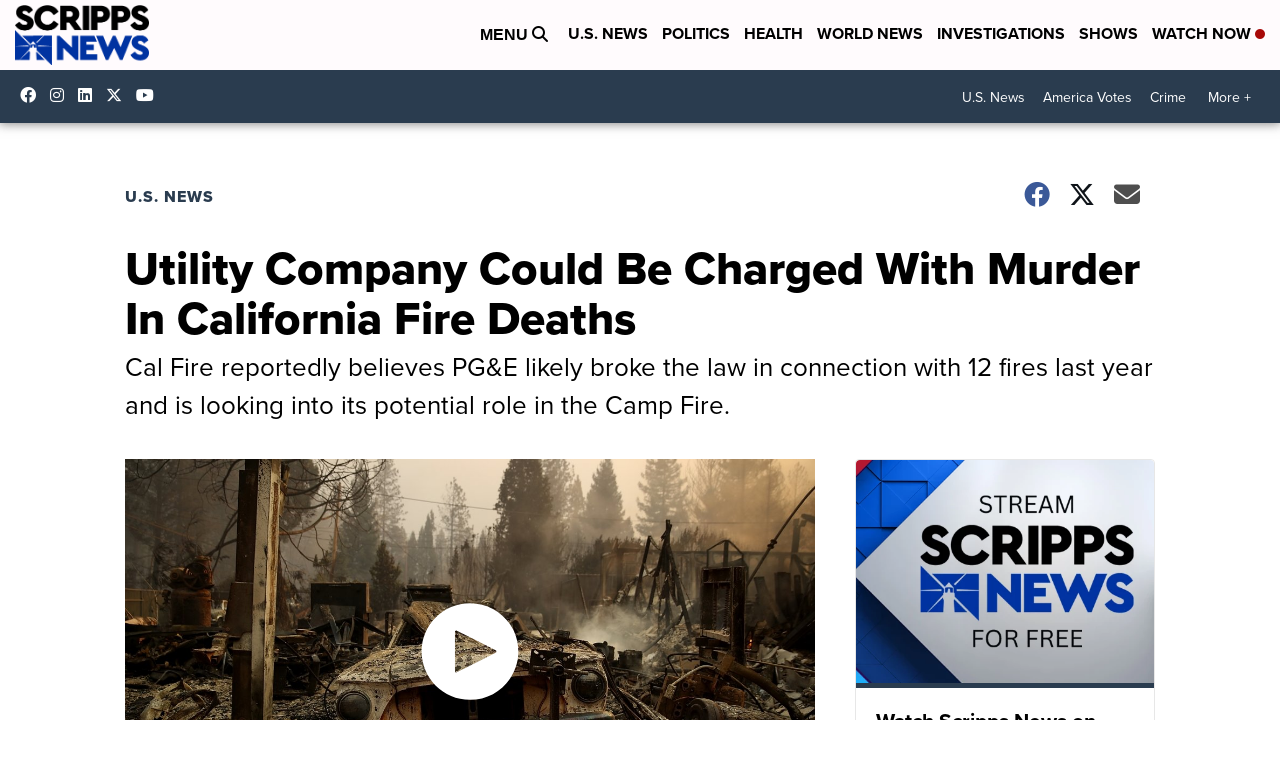

--- FILE ---
content_type: application/javascript; charset=utf-8
request_url: https://fundingchoicesmessages.google.com/f/AGSKWxXI3Y7wqrEhUfOIQMBrBLm_oiibKlfyX9JZLp_VrAOE0O4LYIP2UG6w8f6HxGn1pgeGFk_NfmMBfxewDTSOR4pVw16x7ztnOz7JH33X8_5cllxQ8PyEo1QCaDZUytQ6O3g4y4FSy_-a8Mi7ocjMdajerneaM_S-o1gVNMAXU11bim7PDyDqxvwm2QCT/_/sponsorad._zedo./display?ad_/doubleclickplugin./admatcherclient.
body_size: -1292
content:
window['16b43124-4473-4c78-8ccc-7dd14cb99323'] = true;